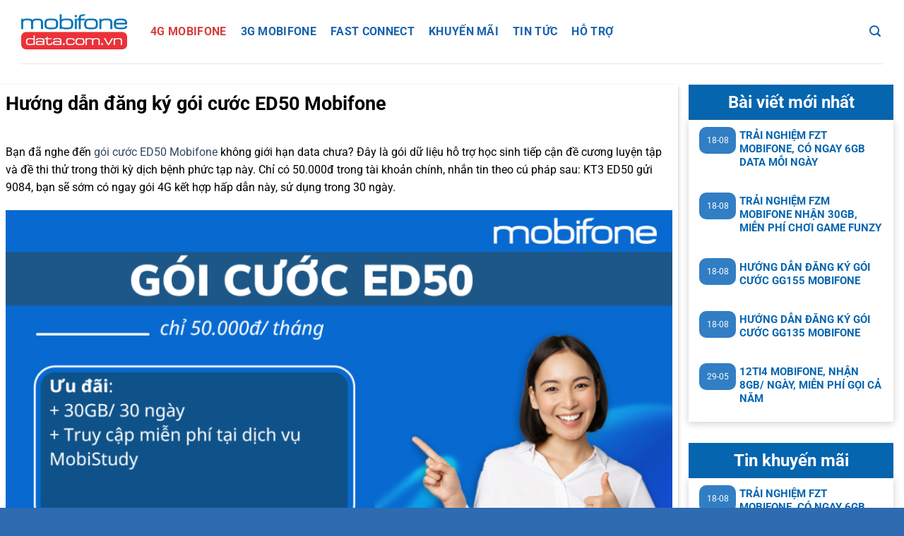

--- FILE ---
content_type: text/html; charset=UTF-8
request_url: https://mobifonedata.com.vn/huong-dan-dang-ky-goi-cuoc-ed50-mobifone/
body_size: 10385
content:
<!DOCTYPE html>
<html lang="vi" prefix="og: https://ogp.me/ns#" class="loading-site no-js">
<head>
	<meta charset="UTF-8" /><link data-optimized="2" rel="stylesheet" href="https://mobifonedata.com.vn/wp-content/litespeed/css/8a217f80c922c614ee0eaac50ee108db.css?ver=bd37c" />
	<link rel="profile" href="http://gmpg.org/xfn/11" />
	<link rel="pingback" href="https://mobifonedata.com.vn/xmlrpc.php" />
	
	<script>(function(html){html.className = html.className.replace(/\bno-js\b/,'js')})(document.documentElement);</script>
<meta name="viewport" content="width=device-width, initial-scale=1" />
<!-- Tối ưu hóa công cụ tìm kiếm bởi Rank Math PRO - https://rankmath.com/ -->
<title>Hướng dẫn đăng ký gói cước ED50 Mobifone - Mobifone Data</title>
<meta name="description" content="Bạn đã nghe đến gói cước ED50 Mobifone . Đây là gói dữ liệu hỗ trợ học sinh tiếp cận đề cương luyện tập và đề thi thử trong thời kỳ dịch bệnh phức tạp này"/>
<meta name="robots" content="follow, index, max-snippet:-1, max-video-preview:-1, max-image-preview:large"/>
<link rel="canonical" href="https://mobifonedata.com.vn/huong-dan-dang-ky-goi-cuoc-ed50-mobifone/" />
<meta property="og:locale" content="vi_VN" />
<meta property="og:type" content="article" />
<meta property="og:title" content="Hướng dẫn đăng ký gói cước ED50 Mobifone - Mobifone Data" />
<meta property="og:description" content="Bạn đã nghe đến gói cước ED50 Mobifone . Đây là gói dữ liệu hỗ trợ học sinh tiếp cận đề cương luyện tập và đề thi thử trong thời kỳ dịch bệnh phức tạp này" />
<meta property="og:url" content="https://mobifonedata.com.vn/huong-dan-dang-ky-goi-cuoc-ed50-mobifone/" />
<meta property="og:site_name" content="Mobifone Data" />
<meta property="article:section" content="4G LTE Mobifone" />
<meta property="og:updated_time" content="2023-07-10T11:00:34+07:00" />
<meta property="og:image" content="https://mobifonedata.com.vn/wp-content/uploads/2021/12/1.png" />
<meta property="og:image:secure_url" content="https://mobifonedata.com.vn/wp-content/uploads/2021/12/1.png" />
<meta property="og:image:width" content="1068" />
<meta property="og:image:height" content="699" />
<meta property="og:image:alt" content="ED50 Mobifone" />
<meta property="og:image:type" content="image/png" />
<meta property="article:published_time" content="2021-12-30T09:15:58+07:00" />
<meta property="article:modified_time" content="2023-07-10T11:00:34+07:00" />
<meta name="twitter:card" content="summary_large_image" />
<meta name="twitter:title" content="Hướng dẫn đăng ký gói cước ED50 Mobifone - Mobifone Data" />
<meta name="twitter:description" content="Bạn đã nghe đến gói cước ED50 Mobifone . Đây là gói dữ liệu hỗ trợ học sinh tiếp cận đề cương luyện tập và đề thi thử trong thời kỳ dịch bệnh phức tạp này" />
<meta name="twitter:image" content="https://mobifonedata.com.vn/wp-content/uploads/2021/12/1.png" />
<script type="application/ld+json" class="rank-math-schema-pro">{"@context":"https://schema.org","@graph":[{"@type":"Organization","@id":"https://mobifonedata.com.vn/#organization","name":"Mobifone Data"},{"@type":"WebSite","@id":"https://mobifonedata.com.vn/#website","url":"https://mobifonedata.com.vn","name":"Mobifone Data","publisher":{"@id":"https://mobifonedata.com.vn/#organization"},"inLanguage":"vi"},{"@type":"ImageObject","@id":"https://mobifonedata.com.vn/wp-content/uploads/2021/12/1.png","url":"https://mobifonedata.com.vn/wp-content/uploads/2021/12/1.png","width":"1068","height":"699","inLanguage":"vi"},{"@type":"BreadcrumbList","@id":"https://mobifonedata.com.vn/huong-dan-dang-ky-goi-cuoc-ed50-mobifone/#breadcrumb","itemListElement":[{"@type":"ListItem","position":"1","item":{"@id":"https://mobifonedata.com.vn","name":"Trang Ch\u1ee7"}},{"@type":"ListItem","position":"2","item":{"@id":"https://mobifonedata.com.vn/huong-dan-dang-ky-goi-cuoc-ed50-mobifone/","name":"H\u01b0\u1edbng d\u1eabn \u0111\u0103ng k\u00fd g\u00f3i c\u01b0\u1edbc ED50 Mobifone"}}]},{"@type":"WebPage","@id":"https://mobifonedata.com.vn/huong-dan-dang-ky-goi-cuoc-ed50-mobifone/#webpage","url":"https://mobifonedata.com.vn/huong-dan-dang-ky-goi-cuoc-ed50-mobifone/","name":"H\u01b0\u1edbng d\u1eabn \u0111\u0103ng k\u00fd g\u00f3i c\u01b0\u1edbc ED50 Mobifone - Mobifone Data","datePublished":"2021-12-30T09:15:58+07:00","dateModified":"2023-07-10T11:00:34+07:00","isPartOf":{"@id":"https://mobifonedata.com.vn/#website"},"primaryImageOfPage":{"@id":"https://mobifonedata.com.vn/wp-content/uploads/2021/12/1.png"},"inLanguage":"vi","breadcrumb":{"@id":"https://mobifonedata.com.vn/huong-dan-dang-ky-goi-cuoc-ed50-mobifone/#breadcrumb"}},{"@type":"Person","@id":"https://mobifonedata.com.vn/huong-dan-dang-ky-goi-cuoc-ed50-mobifone/#author","name":"An Nhi\u00ean","image":{"@type":"ImageObject","@id":"https://secure.gravatar.com/avatar/389aa4158d6a8a7b347e93ebd14b1a3f7aab2198ee6b897df46c474a4aff0266?s=96&amp;d=mm&amp;r=g","url":"https://secure.gravatar.com/avatar/389aa4158d6a8a7b347e93ebd14b1a3f7aab2198ee6b897df46c474a4aff0266?s=96&amp;d=mm&amp;r=g","caption":"An Nhi\u00ean","inLanguage":"vi"},"worksFor":{"@id":"https://mobifonedata.com.vn/#organization"}},{"@type":"BlogPosting","headline":"H\u01b0\u1edbng d\u1eabn \u0111\u0103ng k\u00fd g\u00f3i c\u01b0\u1edbc ED50 Mobifone - Mobifone Data","keywords":"ED50 Mobifone","datePublished":"2021-12-30T09:15:58+07:00","dateModified":"2023-07-10T11:00:34+07:00","author":{"@id":"https://mobifonedata.com.vn/huong-dan-dang-ky-goi-cuoc-ed50-mobifone/#author","name":"An Nhi\u00ean"},"publisher":{"@id":"https://mobifonedata.com.vn/#organization"},"description":"B\u1ea1n \u0111\u00e3 nghe \u0111\u1ebfn g\u00f3i c\u01b0\u1edbc ED50 Mobifone . \u0110\u00e2y l\u00e0 g\u00f3i d\u1eef li\u1ec7u h\u1ed7 tr\u1ee3 h\u1ecdc sinh ti\u1ebfp c\u1eadn \u0111\u1ec1 c\u01b0\u01a1ng luy\u1ec7n t\u1eadp v\u00e0 \u0111\u1ec1 thi th\u1eed trong th\u1eddi k\u1ef3 d\u1ecbch b\u1ec7nh ph\u1ee9c t\u1ea1p n\u00e0y","name":"H\u01b0\u1edbng d\u1eabn \u0111\u0103ng k\u00fd g\u00f3i c\u01b0\u1edbc ED50 Mobifone - Mobifone Data","@id":"https://mobifonedata.com.vn/huong-dan-dang-ky-goi-cuoc-ed50-mobifone/#richSnippet","isPartOf":{"@id":"https://mobifonedata.com.vn/huong-dan-dang-ky-goi-cuoc-ed50-mobifone/#webpage"},"image":{"@id":"https://mobifonedata.com.vn/wp-content/uploads/2021/12/1.png"},"inLanguage":"vi","mainEntityOfPage":{"@id":"https://mobifonedata.com.vn/huong-dan-dang-ky-goi-cuoc-ed50-mobifone/#webpage"}}]}</script>
<!-- /Plugin SEO WordPress Rank Math -->

<link rel='prefetch' href='https://mobifonedata.com.vn/wp-content/themes/flatsome/assets/js/flatsome.js?ver=8e60d746741250b4dd4e' />
<link rel='prefetch' href='https://mobifonedata.com.vn/wp-content/themes/flatsome/assets/js/chunk.slider.js?ver=3.19.7' />
<link rel='prefetch' href='https://mobifonedata.com.vn/wp-content/themes/flatsome/assets/js/chunk.popups.js?ver=3.19.7' />
<link rel='prefetch' href='https://mobifonedata.com.vn/wp-content/themes/flatsome/assets/js/chunk.tooltips.js?ver=3.19.7' />
<link rel="alternate" type="application/rss+xml" title="Dòng thông tin Mobifone Data &raquo;" href="https://mobifonedata.com.vn/feed/" />
<link rel="alternate" type="application/rss+xml" title="Mobifone Data &raquo; Dòng bình luận" href="https://mobifonedata.com.vn/comments/feed/" />
<link rel="alternate" title="oNhúng (JSON)" type="application/json+oembed" href="https://mobifonedata.com.vn/wp-json/oembed/1.0/embed?url=https%3A%2F%2Fmobifonedata.com.vn%2Fhuong-dan-dang-ky-goi-cuoc-ed50-mobifone%2F" />
<link rel="alternate" title="oNhúng (XML)" type="text/xml+oembed" href="https://mobifonedata.com.vn/wp-json/oembed/1.0/embed?url=https%3A%2F%2Fmobifonedata.com.vn%2Fhuong-dan-dang-ky-goi-cuoc-ed50-mobifone%2F&#038;format=xml" />







<script type="text/javascript" src="https://mobifonedata.com.vn/wp-includes/js/jquery/jquery.min.js?ver=3.7.1" id="jquery-core-js"></script>
<script type="text/javascript" src="https://mobifonedata.com.vn/wp-includes/js/jquery/jquery-migrate.min.js?ver=3.4.1" id="jquery-migrate-js"></script>
<link rel="https://api.w.org/" href="https://mobifonedata.com.vn/wp-json/" /><link rel="alternate" title="JSON" type="application/json" href="https://mobifonedata.com.vn/wp-json/wp/v2/posts/7673" /><link rel="EditURI" type="application/rsd+xml" title="RSD" href="https://mobifonedata.com.vn/xmlrpc.php?rsd" />
<meta name="generator" content="WordPress 6.9" />
<link rel='shortlink' href='https://mobifonedata.com.vn/?p=7673' />
<!-- Google Tag Manager -->
<script>(function(w,d,s,l,i){w[l]=w[l]||[];w[l].push({'gtm.start':
new Date().getTime(),event:'gtm.js'});var f=d.getElementsByTagName(s)[0],
j=d.createElement(s),dl=l!='dataLayer'?'&l='+l:'';j.async=true;j.src=
'https://www.googletagmanager.com/gtm.js?id='+i+dl;f.parentNode.insertBefore(j,f);
})(window,document,'script','dataLayer','GTM-K87XCHH');</script>
<!-- End Google Tag Manager --><link rel="icon" href="https://mobifonedata.com.vn/wp-content/uploads/2022/08/cropped-cropped-mobifonedata-fav-2-32x32.png" sizes="32x32" />
<link rel="icon" href="https://mobifonedata.com.vn/wp-content/uploads/2022/08/cropped-cropped-mobifonedata-fav-2-192x192.png" sizes="192x192" />
<link rel="apple-touch-icon" href="https://mobifonedata.com.vn/wp-content/uploads/2022/08/cropped-cropped-mobifonedata-fav-2-180x180.png" />
<meta name="msapplication-TileImage" content="https://mobifonedata.com.vn/wp-content/uploads/2022/08/cropped-cropped-mobifonedata-fav-2-270x270.png" />
		
		</head>

<body class="wp-singular post-template-default single single-post postid-7673 single-format-standard wp-theme-flatsome wp-child-theme-flatsome-child lightbox nav-dropdown-has-arrow nav-dropdown-has-shadow nav-dropdown-has-border">

<!-- Google Tag Manager (noscript) -->
<noscript><iframe src="https://www.googletagmanager.com/ns.html?id=GTM-K87XCHH"
height="0" width="0" style="display:none;visibility:hidden"></iframe></noscript>
<!-- End Google Tag Manager (noscript) -->
<a class="skip-link screen-reader-text" href="#main">Bỏ qua nội dung</a>

<div id="wrapper">

	
	<header id="header" class="header ">
		<div class="header-wrapper">
			<div id="masthead" class="header-main hide-for-sticky">
      <div class="header-inner flex-row container logo-left medium-logo-center" role="navigation">

          <!-- Logo -->
          <div id="logo" class="flex-col logo">
            
<!-- Header logo -->
<a href="https://mobifonedata.com.vn/" title="Mobifone Data - Đăng ký gói cước 3G 4G MobiFone" rel="home">
		<img width="468" height="156" src="https://mobifonedata.com.vn/wp-content/uploads/2022/08/mobifone-data-logo.png.webp" class="header_logo header-logo" alt="Mobifone Data"/><img  width="468" height="156" src="https://mobifonedata.com.vn/wp-content/uploads/2022/08/mobifone-data-logo.png.webp" class="header-logo-dark" alt="Mobifone Data"/></a>
          </div>

          <!-- Mobile Left Elements -->
          <div class="flex-col show-for-medium flex-left">
            <ul class="mobile-nav nav nav-left ">
              <li class="nav-icon has-icon">
  		<a href="#" data-open="#main-menu" data-pos="left" data-bg="main-menu-overlay" data-color="" class="is-small" aria-label="Menu" aria-controls="main-menu" aria-expanded="false">

		  <i class="icon-menu" ></i>
		  		</a>
	</li>
            </ul>
          </div>

          <!-- Left Elements -->
          <div class="flex-col hide-for-medium flex-left
            flex-grow">
            <ul class="header-nav header-nav-main nav nav-left  nav-uppercase" >
              <li id="menu-item-8283" class="menu-item menu-item-type-taxonomy menu-item-object-category current-post-ancestor current-menu-parent current-post-parent menu-item-8283 active menu-item-design-default"><a href="https://mobifonedata.com.vn/4g-lte-mobifone/" class="nav-top-link">4G Mobifone</a></li>
<li id="menu-item-8284" class="menu-item menu-item-type-taxonomy menu-item-object-category menu-item-8284 menu-item-design-default"><a href="https://mobifonedata.com.vn/3g-mobifone/" class="nav-top-link">3G Mobifone</a></li>
<li id="menu-item-8285" class="menu-item menu-item-type-taxonomy menu-item-object-category menu-item-8285 menu-item-design-default"><a href="https://mobifonedata.com.vn/fast-connect/" class="nav-top-link">Fast Connect</a></li>
<li id="menu-item-8277" class="menu-item menu-item-type-taxonomy menu-item-object-category menu-item-8277 menu-item-design-default"><a href="https://mobifonedata.com.vn/khuyen-mai/" class="nav-top-link">Khuyến Mãi</a></li>
<li id="menu-item-8286" class="menu-item menu-item-type-taxonomy menu-item-object-category menu-item-8286 menu-item-design-default"><a href="https://mobifonedata.com.vn/tin-tuc/" class="nav-top-link">Tin Tức</a></li>
<li id="menu-item-8287" class="menu-item menu-item-type-taxonomy menu-item-object-category menu-item-8287 menu-item-design-default"><a href="https://mobifonedata.com.vn/ho-tro/" class="nav-top-link">Hỗ Trợ</a></li>
            </ul>
          </div>

          <!-- Right Elements -->
          <div class="flex-col hide-for-medium flex-right">
            <ul class="header-nav header-nav-main nav nav-right  nav-uppercase">
              <li class="header-search header-search-lightbox has-icon">
			<a href="#search-lightbox" aria-label="Search" data-open="#search-lightbox" data-focus="input.search-field"
		class="is-small">
		<i class="icon-search" style="font-size:16px;" ></i></a>
		
	<div id="search-lightbox" class="mfp-hide dark text-center">
		<div class="searchform-wrapper ux-search-box relative form-flat is-large"><form method="get" class="searchform" action="https://mobifonedata.com.vn/" role="search">
		<div class="flex-row relative">
			<div class="flex-col flex-grow">
	   	   <input type="search" class="search-field mb-0" name="s" value="" id="s" placeholder="Tìm kiếm ..." />
			</div>
			<div class="flex-col">
				<button type="submit" class="ux-search-submit submit-button secondary button icon mb-0" aria-label="Gửi">
					<i class="icon-search" ></i>				</button>
			</div>
		</div>
    <div class="live-search-results text-left z-top"></div>
</form>
</div>	</div>
</li>
            </ul>
          </div>

          <!-- Mobile Right Elements -->
          <div class="flex-col show-for-medium flex-right">
            <ul class="mobile-nav nav nav-right ">
                          </ul>
          </div>

      </div>

            <div class="container"><div class="top-divider full-width"></div></div>
      </div>

<div class="header-bg-container fill"><div class="header-bg-image fill"></div><div class="header-bg-color fill"></div></div>		</div>
	</header>

	
	<main id="main" class="">

<div id="content" class="blog-wrapper blog-single page-wrapper">
	

<div class="row row-large row-divided ">

	<div class="large-9 col">
		


<article id="post-7673" class="post-7673 post type-post status-publish format-standard has-post-thumbnail hentry category-4g-lte-mobifone">
	<div class="article-inner has-shadow box-shadow-2">
		<header class="entry-header">
	<div class="entry-header-text entry-header-text-top text-left">
		<h6 class="entry-category is-xsmall"><a href="https://mobifonedata.com.vn/4g-lte-mobifone/" rel="category tag">4G LTE Mobifone</a></h6><h1 class="entry-title">Hướng dẫn đăng ký gói cước ED50 Mobifone</h1><div class="entry-divider is-divider small"></div>
	<div class="entry-meta uppercase is-xsmall">
		<span class="posted-on">Đăng vào <a href="https://mobifonedata.com.vn/huong-dan-dang-ky-goi-cuoc-ed50-mobifone/" rel="bookmark"><time class="entry-date published" datetime="2021-12-30T09:15:58+07:00">30-12</time><time class="updated" datetime="2023-07-10T11:00:34+07:00">10-07</time></a></span> <span class="byline">bởi <span class="meta-author vcard"><a class="url fn n" href="https://mobifonedata.com.vn/author/hiennguyen/">An Nhiên</a></span></span>	</div>
	</div>
				</header>
		<div class="entry-content single-page">

	<p>Bạn đã nghe đến <a href="https://mobifonedata.com.vn/huong-dan-dang-ky-goi-cuoc-ed50-mobifone/">gói cước ED50 Mobifone</a> không giới hạn data chưa? Đây là gói dữ liệu hỗ trợ học sinh tiếp cận đề cương luyện tập và đề thi thử trong thời kỳ dịch bệnh phức tạp này. Chỉ có 50.000đ trong tài khoản chính, nhắn tin theo cú pháp sau: KT3 ED50 gửi 9084, bạn sẽ sớm có ngay gói 4G kết hợp hấp dẫn này, sử dụng trong 30 ngày.</p>
<figure id="attachment_13019" aria-describedby="caption-attachment-13019" style="width: 1020px" class="wp-caption aligncenter"><img fetchpriority="high" decoding="async" class="size-large wp-image-13019" src="https://mobifonedata.com.vn/wp-content/uploads/2021/12/1-1024x670.png" alt="" width="1020" height="667" srcset="https://mobifonedata.com.vn/wp-content/uploads/2021/12/1-1024x670.png 1024w, https://mobifonedata.com.vn/wp-content/uploads/2021/12/1-300x196.png 300w, https://mobifonedata.com.vn/wp-content/uploads/2021/12/1-768x503.png 768w, https://mobifonedata.com.vn/wp-content/uploads/2021/12/1.png 1068w" sizes="(max-width: 1020px) 100vw, 1020px" /><figcaption id="caption-attachment-13019" class="wp-caption-text">Hướng dẫn đăng ký gói cước ED50 Mobifone</figcaption></figure>
<h2>Chi tiết gói cước ED50 Mobifone:</h2>
<table class="table table-bordered table-striped table-condensed">
<tbody>
<tr>
<th><center>Tên gói</center></th>
<th><center>Đăng ký</center></th>
<th><center>Ưu đãi</center></th>
</tr>
<tr>
<td><center><strong>ED50 </strong></center><center>(50.000đ)</center></td>
<td><center><span style="color: #ff0000;"><strong>KT3 ED50 </strong></span>gửi <span style="color: #ff0000;"><strong>9084</strong> </span></center><center><span style="color: #ff0000;"><a class="pricing__action-1 color" href="sms:9084?&amp;body=KT3 ED50"><button class="btn soan-tin">SOẠN TIN <i class=" fa fa-location-arrow"></i></button></a></span></center></td>
<td>
<ul>
<li><span style="color: #000000;">30GB/ 30 ngày</span></li>
<li>Truy cập miễn phí tại dịch vụ MobiStudy</li>
</ul>
</td>
</tr>
</tbody>
</table>
<ul>
<li>Phạm vi ưu đãi: Trên cả nước.</li>
<li>Đối tượng tham gia: Các thuê bao nhận được tin nhắn từ nhà mạng</li>
<li><span style="color: #000000;">30GB/ 30 ngày</span></li>
<li>Truy cập miễn phí tại dịch vụ MobiStudy</li>
</ul>
<!-- /wp:post-content -->

<!-- wp:paragraph -->
<p>Bạn cũng có thể đăng ký thêm các <a href="https://mobifonedata.com.vn/category/khuyen-mai/">chương trình khuyến mãi</a> khác của nhà mạng khi sử dụng gói.</p>
<!-- /wp:paragraph -->

<!-- wp:heading -->
<h2>Cách đăng ký gói cước ED50 Mobifone:</h2>
<!-- /wp:heading -->

<!-- wp:paragraph -->
<p>Để đăng ký gói ED50 Mobifone. Soạn tin theo cú pháp:</p>
<!-- /wp:paragraph -->

<!-- wp:quote {"align":"center"} -->
<blockquote class="wp-block-quote has-text-align-center">
<p style="text-align: center;"><strong>KT3 ED50 </strong>gửi <strong>9084 </strong>(miễn phí SMS)</p>
</blockquote>
<p class="p1"><span style="color: #ed1c24;"><em>*Trường hợp không đăng ký không thành công, là do:</em></span></p>
<ol>
<li class="p1">Số dư trong tài khoản chính của không đủ.</li>
<li class="p1">Bạn đang sử dụng gói cước khác. Vui lòng huỷ gói cước cũ bằng cách soạn tin: <strong>HUY &lt;Tên-gói&gt;</strong> gửi <strong>9199</strong></li>
</ol>
<!-- /wp:quote -->

<!-- wp:paragraph -->
<p>Chỉ 2 giây sau khi nhắn tin, bạn sẽ nhận được thông báo đăng ký thành công từ tổng đài. Sau đó việc của bạn là khởi động lại thiết bị và truy cập mạng như bình thường.</p>
<!-- /wp:paragraph -->

<!-- wp:heading -->
<h2>Cước phí và thời gian sử dụng gói ED50 Mobifone:</h2>
<!-- /wp:heading -->

<!-- wp:list -->
<ul>
<li>Phí dịch vụ: 50.000VNĐ/ 1 lần đăng ký.
<ul>
<li>Đối với thuê bao trả trước: Tại thời điểm đăng ký, tài khoản của thuê bao phải có &gt;= 50.000VNĐ. Phí dịch vụ sẽ trừ thẳng vào tài khoản chính của thuê bao.</li>
<li>Đối với thuê bao trả sau: Phí dịch vụ sẽ được tính vào hoá đơn cuối tháng của thuê bao.</li>
</ul>
</li>
<li>Thời gian sử dụng gói:
<ul>
<li>Gói hoạt động theo chu kỳ 1 tháng .</li>
</ul>
</li>
</ul>
<blockquote>
<p>Xem thêm: <a href="https://mobifonedata.com.vn/huong-dan-dang-ky-goi-cuoc-max35-mobifone/">Hướng dẫn đăng ký gói cước MAX35 Mobifone</a></p>
</blockquote>
<!-- /wp:list -->

<!-- wp:heading -->
<h2>Một số cú pháp hỗ trợ người sử dụng gói C120 Mobifone:</h2>
<!-- /wp:heading -->

<!-- wp:paragraph -->
<p>Để kiểm tra dung lượng còn lại của gói cước. Soạn tin theo cú pháp:</p>
<!-- /wp:paragraph -->

<!-- wp:paragraph {"align":"center"} /-->

<!-- wp:quote {"align":"center"} -->
<blockquote class="wp-block-quote has-text-align-center"><strong>KT DATA </strong>gửi <strong>9199</strong></blockquote>
<!-- /wp:quote -->

<!-- wp:paragraph -->
<p>Để hủy gói cước. Soạn tin theo cú pháp:</p>
<!-- /wp:paragraph -->

<!-- wp:quote {"align":"center"} -->
<blockquote class="wp-block-quote has-text-align-center"><strong>HUY ED50 </strong>gửi <strong>9199</strong></blockquote>
<!-- /wp:quote -->

<!-- wp:paragraph -->
<p>Mọi thắc mắc xin quý khách liên hệ <a href="https://www.facebook.com/messages/t/mobifone" target="_blank" rel="noopener">tại đây</a>.</p>
<!-- /wp:paragraph -->

<!-- wp:paragraph -->
<p>Hãy nhanh tay nhấc máy điện thoại lên và <a href="https://mobifonedata.com.vn/huong-dan-dang-ky-goi-cuoc-ed50-mobifone/">đăng ký gói cước ED50 Mobifone</a> đi thôi nào. Chúc các bạn thành công nhé!</p>
	
	</div>



	</div>
</article>



<div class="html-before-comments mb">
	<section class="section hide-for-medium" id="section_1678346220">
		<div class="section-bg fill" >
									
			

		</div>

		

		<div class="section-content relative">
			

<div class="row"  id="row-1639668746">


	<div id="col-342608146" class="col small-12 large-12"  >
				<div class="col-inner"  >
			
			

<div class="goi-noi-bat">
<h1>Các gói cước nổi bật</h1>
</div>

		</div>
					</div>

	

</div>
<div class="row"  id="row-1799327996">


	<div id="col-386304825" class="col medium-4 small-12 large-4"  >
				<div class="col-inner"  >
			
			

<div class="pricing__item ">
<h3 class="pricing__title color"><a href="#">ASC5</a></h3>
<ul class="pricing__feature-list">
 	<li class="pricing__feature"><i class="fa fa-database"></i><strong> 1GB + AIVoice</strong></li>
</ul>
<div class="pricing__price">5.000đ/ 1 ngày</div>
<h3 class="feature">Soạn: <strong>ASC5</strong> gửi <strong>9199</strong></h3>
<a class="pricing__actions color" href="sms:9199?&amp;body=ASC5"><button class="btn soan-tin">SOẠN TIN <i class=" fa fa-location-arrow"></i></button></a>
<a class="details" href="#">Chi tiết <i class="fa fa-share"></i></a>

</div>


		</div>
					</div>

	

	<div id="col-1002186561" class="col medium-4 small-12 large-4"  >
				<div class="col-inner"  >
			
			

<div class="pricing__item ">
<h3 class="pricing__title color"><a href="#">ST135</a></h3>
<ul class="pricing__feature-list">
 	<li class="pricing__feature"><i class="fa fa-database"></i><strong> 180GB </strong></li>
</ul>
<div class="pricing__price">180.000đ/ 30 ngày</div>
<h3 class="feature">Soạn: <strong>KT3 ST135</strong> gửi <strong> 9084</strong></h3>
<a class="pricing__actions color" href="sms:9084?&amp;body=KT3 ST135"><button class="btn soan-tin">SOẠN TIN <i class=" fa fa-location-arrow"></i></button></a>
<a class="details" href="#">Chi tiết <i class="fa fa-share"></i></a>

</div>


		</div>
					</div>

	

	<div id="col-1885714603" class="col medium-4 small-12 large-4"  >
				<div class="col-inner"  >
			
			

<div class="pricing__item ">
<h3 class="pricing__title color"><a href="#">ME159</a></h3>
<ul class="pricing__feature-list">
 	<li class="pricing__feature"><i class="fa fa-database"></i><strong> 180GB + MXH</strong></li>
</ul>
<div class="pricing__price">159.000đ/ 30 ngày</div>
<h3 class="feature">Soạn: <strong>KT3 ME159</strong> gửi <strong> 9084</strong></h3>
<a class="pricing__actions color" href="sms:9084?&amp;body=KT3 ME159"><button class="btn soan-tin">SOẠN TIN <i class=" fa fa-location-arrow"></i></button></a>
<a class="details" href="#">Chi tiết <i class="fa fa-share"></i></a>

</div>


		</div>
					</div>

	

</div>

		</div>

		
<style>
#section_1678346220 {
  padding-top: 30px;
  padding-bottom: 30px;
}
</style>
	</section>
	

	<section class="section show-for-small" id="section_695229219">
		<div class="section-bg fill" >
									
			

		</div>

		

		<div class="section-content relative">
			

<div class="row"  id="row-755276576">


	<div id="col-131906589" class="col small-12 large-12"  >
				<div class="col-inner"  >
			
			

<div class="goi-noi-bat">
<h1>Các gói cước nổi bật</h1>
</div>

		</div>
					</div>

	

</div>
<div class="row"  id="row-1355659573">


	<div id="col-220988336" class="col small-12 large-12"  >
				<div class="col-inner"  >
			
			

<div class="pricing__item ">
<h3 class="pricing__title color"><a href="#">ST135</a></h3>
<ul class="pricing__feature-list">
 	<li class="pricing__feature"><i class="fa fa-database"></i><strong> 180GB </strong></li>
</ul>
<div class="pricing__price">180.000đ/ 30 ngày</div>
<h3 class="feature">Soạn: <strong>KT3 ST135</strong> gửi <strong> 9084</strong></h3>
<a class="pricing__actions color" href="sms:9084?&amp;body=KT3 ST135"><button class="btn soan-tin">SOẠN TIN <i class=" fa fa-location-arrow"></i></button></a>
<a class="details" href="#">Chi tiết <i class="fa fa-share"></i></a>

</div>


		</div>
					</div>

	

	<div id="col-177919673" class="col small-12 large-12"  >
				<div class="col-inner"  >
			
			

<div class="pricing__item ">
<h3 class="pricing__title color"><a href="#">ME159</a></h3>
<ul class="pricing__feature-list">
 	<li class="pricing__feature"><i class="fa fa-database"></i><strong> 180GB + MXH</strong></li>
</ul>
<div class="pricing__price">159.000đ/ 30 ngày</div>
<h3 class="feature">Soạn: <strong>KT3 ME159</strong> gửi <strong> 9084</strong></h3>
<a class="pricing__actions color" href="sms:9084?&amp;body=KT3 ME159"><button class="btn soan-tin">SOẠN TIN <i class=" fa fa-location-arrow"></i></button></a>
<a class="details" href="#">Chi tiết <i class="fa fa-share"></i></a>

</div>


		</div>
					</div>

	

</div>

		</div>

		
<style>
#section_695229219 {
  padding-top: 30px;
  padding-bottom: 30px;
}
</style>
	</section>
	</div>
<div id="comments" class="comments-area">

	
	
	
	
</div>
	</div>
	<div class="post-sidebar large-3 col">
				<div id="secondary" class="widget-area " role="complementary">
		<aside id="block-2" class="widget widget_block"><div class="row"  id="row-1292053042">


	<div id="col-751027151" class="col col-title small-12 large-12"  >
				<div class="col-inner text-center"  >
			
			

<h2 class="title-sidebar">Bài viết mới nhất</h2>

		</div>
					</div>

	

	<div id="col-414305640" class="col small-12 large-12"  >
				<div class="col-inner"  >
			
			


  
    <div class="row blog-sidebar large-columns-1 medium-columns- small-columns-1" >
  <div class="col post-item" >
			<div class="col-inner">
				<div class="box box-normal box-text-bottom box-blog-post has-hover">
            					<div class="box-image" >
  						<div class="image-cover" style="padding-top:56%;">
							<a href="https://mobifonedata.com.vn/fzt-mobifone-co-ngay-6gb-data-moi-ngay/" class="plain" aria-label="Trải nghiệm FZT Mobifone, có ngay 6GB DATA mỗi ngày">
								<img loading="lazy" decoding="async" width="300" height="196" src="https://mobifonedata.com.vn/wp-content/uploads/2025/08/Ban-sao-cua-mobifonedata.com_.vn-M2-12-300x196.jpg" class="attachment-medium size-medium wp-post-image" alt="" srcset="https://mobifonedata.com.vn/wp-content/uploads/2025/08/Ban-sao-cua-mobifonedata.com_.vn-M2-12-300x196.jpg 300w, https://mobifonedata.com.vn/wp-content/uploads/2025/08/Ban-sao-cua-mobifonedata.com_.vn-M2-12-1024x670.jpg 1024w, https://mobifonedata.com.vn/wp-content/uploads/2025/08/Ban-sao-cua-mobifonedata.com_.vn-M2-12-768x503.jpg 768w, https://mobifonedata.com.vn/wp-content/uploads/2025/08/Ban-sao-cua-mobifonedata.com_.vn-M2-12.jpg 1068w" sizes="auto, (max-width: 300px) 100vw, 300px" />							</a>
  							  							  						</div>
  						  					</div>
          					<div class="box-text text-left" >
					<div class="box-text-inner blog-post-inner">

					
										<h5 class="post-title is-large ">
						<a href="https://mobifonedata.com.vn/fzt-mobifone-co-ngay-6gb-data-moi-ngay/" class="plain">Trải nghiệm FZT Mobifone, có ngay 6GB DATA mỗi ngày</a>
					</h5>
					<div class="post-meta is-small op-8">18-08</div>					<div class="is-divider"></div>
					                    
					
					
					</div>
					</div>
									</div>
			</div>
		</div><div class="col post-item" >
			<div class="col-inner">
				<div class="box box-normal box-text-bottom box-blog-post has-hover">
            					<div class="box-image" >
  						<div class="image-cover" style="padding-top:56%;">
							<a href="https://mobifonedata.com.vn/fzm-mobifone-nhan-30gb-mien-phi-choi-game/" class="plain" aria-label="Trải nghiệm FZM Mobifone nhận 30GB, miễn phí chơi game funzy">
								<img loading="lazy" decoding="async" width="300" height="196" src="https://mobifonedata.com.vn/wp-content/uploads/2025/08/Ban-sao-cua-mobifonedata.com_.vn-M2-4-300x196.jpg" class="attachment-medium size-medium wp-post-image" alt="" srcset="https://mobifonedata.com.vn/wp-content/uploads/2025/08/Ban-sao-cua-mobifonedata.com_.vn-M2-4-300x196.jpg 300w, https://mobifonedata.com.vn/wp-content/uploads/2025/08/Ban-sao-cua-mobifonedata.com_.vn-M2-4-1024x670.jpg 1024w, https://mobifonedata.com.vn/wp-content/uploads/2025/08/Ban-sao-cua-mobifonedata.com_.vn-M2-4-768x503.jpg 768w, https://mobifonedata.com.vn/wp-content/uploads/2025/08/Ban-sao-cua-mobifonedata.com_.vn-M2-4.jpg 1068w" sizes="auto, (max-width: 300px) 100vw, 300px" />							</a>
  							  							  						</div>
  						  					</div>
          					<div class="box-text text-left" >
					<div class="box-text-inner blog-post-inner">

					
										<h5 class="post-title is-large ">
						<a href="https://mobifonedata.com.vn/fzm-mobifone-nhan-30gb-mien-phi-choi-game/" class="plain">Trải nghiệm FZM Mobifone nhận 30GB, miễn phí chơi game funzy</a>
					</h5>
					<div class="post-meta is-small op-8">18-08</div>					<div class="is-divider"></div>
					                    
					
					
					</div>
					</div>
									</div>
			</div>
		</div><div class="col post-item" >
			<div class="col-inner">
				<div class="box box-normal box-text-bottom box-blog-post has-hover">
            					<div class="box-image" >
  						<div class="image-cover" style="padding-top:56%;">
							<a href="https://mobifonedata.com.vn/huong-dan-dang-ky-goi-cuoc-gg155-mobifone/" class="plain" aria-label="Hướng dẫn đăng ký gói cước GG155 Mobifone">
								<img loading="lazy" decoding="async" width="300" height="196" src="https://mobifonedata.com.vn/wp-content/uploads/2025/08/Ban-sao-cua-mobifonedata.com_.vn-M2-10-300x196.jpg" class="attachment-medium size-medium wp-post-image" alt="" srcset="https://mobifonedata.com.vn/wp-content/uploads/2025/08/Ban-sao-cua-mobifonedata.com_.vn-M2-10-300x196.jpg 300w, https://mobifonedata.com.vn/wp-content/uploads/2025/08/Ban-sao-cua-mobifonedata.com_.vn-M2-10-1024x670.jpg 1024w, https://mobifonedata.com.vn/wp-content/uploads/2025/08/Ban-sao-cua-mobifonedata.com_.vn-M2-10-768x503.jpg 768w, https://mobifonedata.com.vn/wp-content/uploads/2025/08/Ban-sao-cua-mobifonedata.com_.vn-M2-10.jpg 1068w" sizes="auto, (max-width: 300px) 100vw, 300px" />							</a>
  							  							  						</div>
  						  					</div>
          					<div class="box-text text-left" >
					<div class="box-text-inner blog-post-inner">

					
										<h5 class="post-title is-large ">
						<a href="https://mobifonedata.com.vn/huong-dan-dang-ky-goi-cuoc-gg155-mobifone/" class="plain">Hướng dẫn đăng ký gói cước GG155 Mobifone</a>
					</h5>
					<div class="post-meta is-small op-8">18-08</div>					<div class="is-divider"></div>
					                    
					
					
					</div>
					</div>
									</div>
			</div>
		</div><div class="col post-item" >
			<div class="col-inner">
				<div class="box box-normal box-text-bottom box-blog-post has-hover">
            					<div class="box-image" >
  						<div class="image-cover" style="padding-top:56%;">
							<a href="https://mobifonedata.com.vn/huong-dan-dang-ky-goi-cuoc-gg135-mobifone/" class="plain" aria-label="Hướng dẫn đăng ký gói cước GG135 Mobifone">
								<img loading="lazy" decoding="async" width="300" height="196" src="https://mobifonedata.com.vn/wp-content/uploads/2025/08/Ban-sao-cua-mobifonedata.com_.vn-M2-11-300x196.jpg" class="attachment-medium size-medium wp-post-image" alt="" srcset="https://mobifonedata.com.vn/wp-content/uploads/2025/08/Ban-sao-cua-mobifonedata.com_.vn-M2-11-300x196.jpg 300w, https://mobifonedata.com.vn/wp-content/uploads/2025/08/Ban-sao-cua-mobifonedata.com_.vn-M2-11-1024x670.jpg 1024w, https://mobifonedata.com.vn/wp-content/uploads/2025/08/Ban-sao-cua-mobifonedata.com_.vn-M2-11-768x503.jpg 768w, https://mobifonedata.com.vn/wp-content/uploads/2025/08/Ban-sao-cua-mobifonedata.com_.vn-M2-11.jpg 1068w" sizes="auto, (max-width: 300px) 100vw, 300px" />							</a>
  							  							  						</div>
  						  					</div>
          					<div class="box-text text-left" >
					<div class="box-text-inner blog-post-inner">

					
										<h5 class="post-title is-large ">
						<a href="https://mobifonedata.com.vn/huong-dan-dang-ky-goi-cuoc-gg135-mobifone/" class="plain">Hướng dẫn đăng ký gói cước GG135 Mobifone</a>
					</h5>
					<div class="post-meta is-small op-8">18-08</div>					<div class="is-divider"></div>
					                    
					
					
					</div>
					</div>
									</div>
			</div>
		</div><div class="col post-item" >
			<div class="col-inner">
				<div class="box box-normal box-text-bottom box-blog-post has-hover">
            					<div class="box-image" >
  						<div class="image-cover" style="padding-top:56%;">
							<a href="https://mobifonedata.com.vn/12ti4-mobifone-nhan-8gb-ngay-mien-phi-goi/" class="plain" aria-label="12TI4 Mobifone, nhận 8GB/ ngày, miễn phí gọi cả năm">
								<img loading="lazy" decoding="async" width="300" height="196" src="https://mobifonedata.com.vn/wp-content/uploads/2025/05/Ban-sao-cua-mobifonedata.com_.vn-M2-17-300x196.png" class="attachment-medium size-medium wp-post-image" alt="" srcset="https://mobifonedata.com.vn/wp-content/uploads/2025/05/Ban-sao-cua-mobifonedata.com_.vn-M2-17-300x196.png 300w, https://mobifonedata.com.vn/wp-content/uploads/2025/05/Ban-sao-cua-mobifonedata.com_.vn-M2-17-1024x670.png 1024w, https://mobifonedata.com.vn/wp-content/uploads/2025/05/Ban-sao-cua-mobifonedata.com_.vn-M2-17-768x503.png 768w, https://mobifonedata.com.vn/wp-content/uploads/2025/05/Ban-sao-cua-mobifonedata.com_.vn-M2-17.png 1068w" sizes="auto, (max-width: 300px) 100vw, 300px" />							</a>
  							  							  						</div>
  						  					</div>
          					<div class="box-text text-left" >
					<div class="box-text-inner blog-post-inner">

					
										<h5 class="post-title is-large ">
						<a href="https://mobifonedata.com.vn/12ti4-mobifone-nhan-8gb-ngay-mien-phi-goi/" class="plain">12TI4 Mobifone, nhận 8GB/ ngày, miễn phí gọi cả năm</a>
					</h5>
					<div class="post-meta is-small op-8">29-05</div>					<div class="is-divider"></div>
					                    
					
					
					</div>
					</div>
									</div>
			</div>
		</div></div>


		</div>
					</div>

	

</div>
<div class="row"  id="row-2107254836">


	<div id="col-998611980" class="col col-title small-12 large-12"  >
				<div class="col-inner text-center"  >
			
			

<h2 class="title-sidebar">Tin khuyến mãi</h2>

		</div>
					</div>

	

	<div id="col-505702188" class="col small-12 large-12"  >
				<div class="col-inner"  >
			
			


  
    <div class="row blog-sidebar large-columns-1 medium-columns-1 small-columns-1" >
  <div class="col post-item" >
			<div class="col-inner">
				<div class="box box-normal box-text-bottom box-blog-post has-hover">
            					<div class="box-image" >
  						<div class="image-cover" style="padding-top:56%;">
							<a href="https://mobifonedata.com.vn/fzt-mobifone-co-ngay-6gb-data-moi-ngay/" class="plain" aria-label="Trải nghiệm FZT Mobifone, có ngay 6GB DATA mỗi ngày">
								<img loading="lazy" decoding="async" width="300" height="196" src="https://mobifonedata.com.vn/wp-content/uploads/2025/08/Ban-sao-cua-mobifonedata.com_.vn-M2-12-300x196.jpg" class="attachment-medium size-medium wp-post-image" alt="" srcset="https://mobifonedata.com.vn/wp-content/uploads/2025/08/Ban-sao-cua-mobifonedata.com_.vn-M2-12-300x196.jpg 300w, https://mobifonedata.com.vn/wp-content/uploads/2025/08/Ban-sao-cua-mobifonedata.com_.vn-M2-12-1024x670.jpg 1024w, https://mobifonedata.com.vn/wp-content/uploads/2025/08/Ban-sao-cua-mobifonedata.com_.vn-M2-12-768x503.jpg 768w, https://mobifonedata.com.vn/wp-content/uploads/2025/08/Ban-sao-cua-mobifonedata.com_.vn-M2-12.jpg 1068w" sizes="auto, (max-width: 300px) 100vw, 300px" />							</a>
  							  							  						</div>
  						  					</div>
          					<div class="box-text text-left" >
					<div class="box-text-inner blog-post-inner">

					
										<h5 class="post-title is-large ">
						<a href="https://mobifonedata.com.vn/fzt-mobifone-co-ngay-6gb-data-moi-ngay/" class="plain">Trải nghiệm FZT Mobifone, có ngay 6GB DATA mỗi ngày</a>
					</h5>
					<div class="post-meta is-small op-8">18-08</div>					<div class="is-divider"></div>
					                    
					
					
					</div>
					</div>
									</div>
			</div>
		</div><div class="col post-item" >
			<div class="col-inner">
				<div class="box box-normal box-text-bottom box-blog-post has-hover">
            					<div class="box-image" >
  						<div class="image-cover" style="padding-top:56%;">
							<a href="https://mobifonedata.com.vn/fzm-mobifone-nhan-30gb-mien-phi-choi-game/" class="plain" aria-label="Trải nghiệm FZM Mobifone nhận 30GB, miễn phí chơi game funzy">
								<img loading="lazy" decoding="async" width="300" height="196" src="https://mobifonedata.com.vn/wp-content/uploads/2025/08/Ban-sao-cua-mobifonedata.com_.vn-M2-4-300x196.jpg" class="attachment-medium size-medium wp-post-image" alt="" srcset="https://mobifonedata.com.vn/wp-content/uploads/2025/08/Ban-sao-cua-mobifonedata.com_.vn-M2-4-300x196.jpg 300w, https://mobifonedata.com.vn/wp-content/uploads/2025/08/Ban-sao-cua-mobifonedata.com_.vn-M2-4-1024x670.jpg 1024w, https://mobifonedata.com.vn/wp-content/uploads/2025/08/Ban-sao-cua-mobifonedata.com_.vn-M2-4-768x503.jpg 768w, https://mobifonedata.com.vn/wp-content/uploads/2025/08/Ban-sao-cua-mobifonedata.com_.vn-M2-4.jpg 1068w" sizes="auto, (max-width: 300px) 100vw, 300px" />							</a>
  							  							  						</div>
  						  					</div>
          					<div class="box-text text-left" >
					<div class="box-text-inner blog-post-inner">

					
										<h5 class="post-title is-large ">
						<a href="https://mobifonedata.com.vn/fzm-mobifone-nhan-30gb-mien-phi-choi-game/" class="plain">Trải nghiệm FZM Mobifone nhận 30GB, miễn phí chơi game funzy</a>
					</h5>
					<div class="post-meta is-small op-8">18-08</div>					<div class="is-divider"></div>
					                    
					
					
					</div>
					</div>
									</div>
			</div>
		</div><div class="col post-item" >
			<div class="col-inner">
				<div class="box box-normal box-text-bottom box-blog-post has-hover">
            					<div class="box-image" >
  						<div class="image-cover" style="padding-top:56%;">
							<a href="https://mobifonedata.com.vn/huong-dan-dang-ky-goi-cuoc-gg155-mobifone/" class="plain" aria-label="Hướng dẫn đăng ký gói cước GG155 Mobifone">
								<img loading="lazy" decoding="async" width="300" height="196" src="https://mobifonedata.com.vn/wp-content/uploads/2025/08/Ban-sao-cua-mobifonedata.com_.vn-M2-10-300x196.jpg" class="attachment-medium size-medium wp-post-image" alt="" srcset="https://mobifonedata.com.vn/wp-content/uploads/2025/08/Ban-sao-cua-mobifonedata.com_.vn-M2-10-300x196.jpg 300w, https://mobifonedata.com.vn/wp-content/uploads/2025/08/Ban-sao-cua-mobifonedata.com_.vn-M2-10-1024x670.jpg 1024w, https://mobifonedata.com.vn/wp-content/uploads/2025/08/Ban-sao-cua-mobifonedata.com_.vn-M2-10-768x503.jpg 768w, https://mobifonedata.com.vn/wp-content/uploads/2025/08/Ban-sao-cua-mobifonedata.com_.vn-M2-10.jpg 1068w" sizes="auto, (max-width: 300px) 100vw, 300px" />							</a>
  							  							  						</div>
  						  					</div>
          					<div class="box-text text-left" >
					<div class="box-text-inner blog-post-inner">

					
										<h5 class="post-title is-large ">
						<a href="https://mobifonedata.com.vn/huong-dan-dang-ky-goi-cuoc-gg155-mobifone/" class="plain">Hướng dẫn đăng ký gói cước GG155 Mobifone</a>
					</h5>
					<div class="post-meta is-small op-8">18-08</div>					<div class="is-divider"></div>
					                    
					
					
					</div>
					</div>
									</div>
			</div>
		</div><div class="col post-item" >
			<div class="col-inner">
				<div class="box box-normal box-text-bottom box-blog-post has-hover">
            					<div class="box-image" >
  						<div class="image-cover" style="padding-top:56%;">
							<a href="https://mobifonedata.com.vn/huong-dan-dang-ky-goi-cuoc-gg135-mobifone/" class="plain" aria-label="Hướng dẫn đăng ký gói cước GG135 Mobifone">
								<img loading="lazy" decoding="async" width="300" height="196" src="https://mobifonedata.com.vn/wp-content/uploads/2025/08/Ban-sao-cua-mobifonedata.com_.vn-M2-11-300x196.jpg" class="attachment-medium size-medium wp-post-image" alt="" srcset="https://mobifonedata.com.vn/wp-content/uploads/2025/08/Ban-sao-cua-mobifonedata.com_.vn-M2-11-300x196.jpg 300w, https://mobifonedata.com.vn/wp-content/uploads/2025/08/Ban-sao-cua-mobifonedata.com_.vn-M2-11-1024x670.jpg 1024w, https://mobifonedata.com.vn/wp-content/uploads/2025/08/Ban-sao-cua-mobifonedata.com_.vn-M2-11-768x503.jpg 768w, https://mobifonedata.com.vn/wp-content/uploads/2025/08/Ban-sao-cua-mobifonedata.com_.vn-M2-11.jpg 1068w" sizes="auto, (max-width: 300px) 100vw, 300px" />							</a>
  							  							  						</div>
  						  					</div>
          					<div class="box-text text-left" >
					<div class="box-text-inner blog-post-inner">

					
										<h5 class="post-title is-large ">
						<a href="https://mobifonedata.com.vn/huong-dan-dang-ky-goi-cuoc-gg135-mobifone/" class="plain">Hướng dẫn đăng ký gói cước GG135 Mobifone</a>
					</h5>
					<div class="post-meta is-small op-8">18-08</div>					<div class="is-divider"></div>
					                    
					
					
					</div>
					</div>
									</div>
			</div>
		</div><div class="col post-item" >
			<div class="col-inner">
				<div class="box box-normal box-text-bottom box-blog-post has-hover">
            					<div class="box-image" >
  						<div class="image-cover" style="padding-top:56%;">
							<a href="https://mobifonedata.com.vn/huong-dan-dang-ky-goi-cuoc-asc5-mobifone/" class="plain" aria-label="Hướng dẫn đăng ký gói cước ASC5 Mobifone">
								<img loading="lazy" decoding="async" width="300" height="193" src="https://mobifonedata.com.vn/wp-content/uploads/2024/12/Ban-sao-cua-Mobifone5g-M1-50-300x193.jpg" class="attachment-medium size-medium wp-post-image" alt="" srcset="https://mobifonedata.com.vn/wp-content/uploads/2024/12/Ban-sao-cua-Mobifone5g-M1-50-300x193.jpg 300w, https://mobifonedata.com.vn/wp-content/uploads/2024/12/Ban-sao-cua-Mobifone5g-M1-50.jpg 599w" sizes="auto, (max-width: 300px) 100vw, 300px" />							</a>
  							  							  						</div>
  						  					</div>
          					<div class="box-text text-left" >
					<div class="box-text-inner blog-post-inner">

					
										<h5 class="post-title is-large ">
						<a href="https://mobifonedata.com.vn/huong-dan-dang-ky-goi-cuoc-asc5-mobifone/" class="plain">Hướng dẫn đăng ký gói cước ASC5 Mobifone</a>
					</h5>
					<div class="post-meta is-small op-8">28-12</div>					<div class="is-divider"></div>
					                    
					
					
					</div>
					</div>
									</div>
			</div>
		</div></div>


		</div>
					</div>

	

</div>
<div class="row"  id="row-1396569538">


	<div id="col-694309927" class="col col-image-sidebar small-12 large-12"  >
				<div class="col-inner"  >
			
			

	<div class="img has-hover x md-x lg-x y md-y lg-y" id="image_305465440">
								<div class="img-inner box-shadow-2 dark" >
			<img loading="lazy" decoding="async" width="600" height="955" src="https://mobifonedata.com.vn/wp-content/uploads/2021/10/CAC-GOI-DATA-3G4G-MOBIFONE-HOT-NHAT-2024.png" class="attachment-original size-original" alt="" srcset="https://mobifonedata.com.vn/wp-content/uploads/2021/10/CAC-GOI-DATA-3G4G-MOBIFONE-HOT-NHAT-2024.png 600w, https://mobifonedata.com.vn/wp-content/uploads/2021/10/CAC-GOI-DATA-3G4G-MOBIFONE-HOT-NHAT-2024-188x300.png 188w" sizes="auto, (max-width: 600px) 100vw, 600px" />						
					</div>
								
<style>
#image_305465440 {
  width: 100%;
}
</style>
	</div>
	


		</div>
					</div>

	

</div></aside></div>
			</div>
</div>

</div>


</main>

<footer id="footer" class="footer-wrapper">

	
	<section class="section section-row-top" id="section_1667275734">
		<div class="section-bg fill" >
									
			

		</div>

		

		<div class="section-content relative">
			

<div class="row"  id="row-134524798">


	<div id="col-1882094169" class="col col-footer medium-3 small-10 large-3"  >
				<div class="col-inner"  >
			
			

<h4 class="title-footer"><i class="fas fa-chevron-circle-right"></i> Thông Tin Liên Hệ</h4>
	<div class="img has-hover x md-x lg-x y md-y lg-y" id="image_635963879">
								<div class="img-inner dark" >
			<img width="600" height="150" src="https://mobifonedata.com.vn/wp-content/uploads/2022/08/logo-mobifone-data-1.png" class="attachment-original size-original" alt="" decoding="async" loading="lazy" srcset="https://mobifonedata.com.vn/wp-content/uploads/2022/08/logo-mobifone-data-1.png 600w, https://mobifonedata.com.vn/wp-content/uploads/2022/08/logo-mobifone-data-1-300x75.png 300w" sizes="auto, (max-width: 600px) 100vw, 600px" />						
					</div>
								
<style>
#image_635963879 {
  width: 71%;
}
@media (min-width:550px) {
  #image_635963879 {
    width: 78%;
  }
}
</style>
	</div>
	

<p><i class="fas fa-home"></i> Đơn vị cung cấp:<strong> Mobifone</strong></p>
<p>Đại lý: Công ty cổ phần K-Media</p>

		</div>
					</div>

	

	<div id="col-819885407" class="col col-footer medium-3 small-12 large-3"  >
				<div class="col-inner"  >
			
			

<h4 class="title-footer"><i class="fas fa-chevron-circle-right"></i> Thông Tin 4G</h4>
	<div class="ux-menu stack stack-col justify-start">
		

	<div class="ux-menu-link flex menu-item">
		<a class="ux-menu-link__link flex" href="https://mobifonedata.com.vn/tong-hop-cac-goi-cuoc-4g-mobifone-moi-nhat-2021/" >
			<i class="ux-menu-link__icon text-center icon-angle-right" ></i>			<span class="ux-menu-link__text">
				Các gói cước 4G Mobifone			</span>
		</a>
	</div>
	

	<div class="ux-menu-link flex menu-item">
		<a class="ux-menu-link__link flex" href="https://mobifonedata.com.vn/mua-them-dung-luong-4g-mobifone-toc-do-cao/" >
			<i class="ux-menu-link__icon text-center icon-angle-right" ></i>			<span class="ux-menu-link__text">
				Mua thêm dung lượng Mobifone			</span>
		</a>
	</div>
	

	<div class="ux-menu-link flex menu-item">
		<a class="ux-menu-link__link flex" href="https://mobifonedata.com.vn/cac-cach-kiem-tra-dung-luong-4g-mobifone-nhanh-chong-va-chinh-xac/" >
			<i class="ux-menu-link__icon text-center icon-angle-right" ></i>			<span class="ux-menu-link__text">
				Cách KT dung lượng 4G Mobifone			</span>
		</a>
	</div>
	


	</div>
	

		</div>
					</div>

	

	<div id="col-1744152091" class="col col-footer medium-3 small-12 large-3"  >
				<div class="col-inner"  >
			
			

<h4 class="title-footer"><i class="fas fa-chevron-circle-right"></i> Thông Tin 3G</h4>
	<div class="ux-menu stack stack-col justify-start">
		

	<div class="ux-menu-link flex menu-item">
		<a class="ux-menu-link__link flex" href="https://mobifonedata.com.vn/tong-hop-cac-goi-cuoc-combo-mobifone/" >
			<i class="ux-menu-link__icon text-center icon-angle-right" ></i>			<span class="ux-menu-link__text">
				Các gói cước 3G Mobifone			</span>
		</a>
	</div>
	

	<div class="ux-menu-link flex menu-item">
		<a class="ux-menu-link__link flex" href="https://mobifonedata.com.vn/goi-cuoc-data-plus-4g-mobifone-data-va-goi/" >
			<i class="ux-menu-link__icon text-center icon-angle-right" ></i>			<span class="ux-menu-link__text">
				Các gói Data Plus			</span>
		</a>
	</div>
	

	<div class="ux-menu-link flex menu-item">
		<a class="ux-menu-link__link flex" href="https://mobifonedata.com.vn" >
			<i class="ux-menu-link__icon text-center icon-angle-right" ></i>			<span class="ux-menu-link__text">
				Các gói cước giải trí Mobifone			</span>
		</a>
	</div>
	


	</div>
	

		</div>
					</div>

	

	<div id="col-1170129184" class="col col-footer medium-3 small-12 large-3"  >
				<div class="col-inner"  >
			
			

<h4 class="title-footer"><i class="fas fa-chevron-circle-right"></i> Tổng Đài Hỗ Trợ</h4>
<p><strong><i class="fas fa-mobile-alt"></i> Dịch vụ khác:</strong> <a href="#">9090</a> / <a href="#"> 18001090</a></p>

		</div>
					</div>

	

</div>

		</div>

		
<style>
#section_1667275734 {
  padding-top: 30px;
  padding-bottom: 30px;
  background-color: rgb(241, 245, 248);
}
</style>
	</section>
	

	<section class="section dark" id="section_323908709">
		<div class="section-bg fill" >
									
			

		</div>

		

		<div class="section-content relative">
			

<div class="row align-middle align-center"  id="row-1391755579">


	<div id="col-1739606016" class="col no-padding small-12 large-12"  >
				<div class="col-inner"  >
			
			

	<div id="text-1622666072" class="text">
		

<p>Copyright © 2025 by Mobifonedata.com.vn</p>

		
<style>
#text-1622666072 {
  text-align: center;
}
</style>
	</div>
	

		</div>
				
<style>
#col-1739606016 > .col-inner {
  padding: 10px 0px 0px 0px;
}
</style>
	</div>

	

</div>

		</div>

		
<style>
#section_323908709 {
  padding-top: 0px;
  padding-bottom: 0px;
  min-height: 1px;
  background-color: rgb(0, 95, 182);
}
</style>
	</section>
	
<div class="absolute-footer dark medium-text-center small-text-center">
  <div class="container clearfix">

    
    <div class="footer-primary pull-left">
            <div class="copyright-footer">
        Copyright 2025 &copy; <strong>Flatsome Theme</strong>      </div>
          </div>
  </div>
</div>

</footer>

</div>

<div id="main-menu" class="mobile-sidebar no-scrollbar mfp-hide">

	
	<div class="sidebar-menu no-scrollbar ">

		
					<ul class="nav nav-sidebar nav-vertical nav-uppercase" data-tab="1">
				<li class="header-search-form search-form html relative has-icon">
	<div class="header-search-form-wrapper">
		<div class="searchform-wrapper ux-search-box relative form-flat is-normal"><form method="get" class="searchform" action="https://mobifonedata.com.vn/" role="search">
		<div class="flex-row relative">
			<div class="flex-col flex-grow">
	   	   <input type="search" class="search-field mb-0" name="s" value="" id="s" placeholder="Tìm kiếm ..." />
			</div>
			<div class="flex-col">
				<button type="submit" class="ux-search-submit submit-button secondary button icon mb-0" aria-label="Gửi">
					<i class="icon-search" ></i>				</button>
			</div>
		</div>
    <div class="live-search-results text-left z-top"></div>
</form>
</div>	</div>
</li>
<li class="menu-item menu-item-type-taxonomy menu-item-object-category current-post-ancestor current-menu-parent current-post-parent menu-item-8283"><a href="https://mobifonedata.com.vn/4g-lte-mobifone/">4G Mobifone</a></li>
<li class="menu-item menu-item-type-taxonomy menu-item-object-category menu-item-8284"><a href="https://mobifonedata.com.vn/3g-mobifone/">3G Mobifone</a></li>
<li class="menu-item menu-item-type-taxonomy menu-item-object-category menu-item-8285"><a href="https://mobifonedata.com.vn/fast-connect/">Fast Connect</a></li>
<li class="menu-item menu-item-type-taxonomy menu-item-object-category menu-item-8277"><a href="https://mobifonedata.com.vn/khuyen-mai/">Khuyến Mãi</a></li>
<li class="menu-item menu-item-type-taxonomy menu-item-object-category menu-item-8286"><a href="https://mobifonedata.com.vn/tin-tuc/">Tin Tức</a></li>
<li class="menu-item menu-item-type-taxonomy menu-item-object-category menu-item-8287"><a href="https://mobifonedata.com.vn/ho-tro/">Hỗ Trợ</a></li>
			</ul>
		
		
	</div>

	
</div>
<script type="speculationrules">
{"prefetch":[{"source":"document","where":{"and":[{"href_matches":"/*"},{"not":{"href_matches":["/wp-*.php","/wp-admin/*","/wp-content/uploads/*","/wp-content/*","/wp-content/plugins/*","/wp-content/themes/flatsome-child/*","/wp-content/themes/flatsome/*","/*\\?(.+)"]}},{"not":{"selector_matches":"a[rel~=\"nofollow\"]"}},{"not":{"selector_matches":".no-prefetch, .no-prefetch a"}}]},"eagerness":"conservative"}]}
</script>
<script type="text/javascript" src="https://mobifonedata.com.vn/wp-content/themes/flatsome/inc/extensions/flatsome-live-search/flatsome-live-search.js?ver=3.19.7" id="flatsome-live-search-js"></script>
<script type="text/javascript" src="https://mobifonedata.com.vn/wp-includes/js/hoverIntent.min.js?ver=1.10.2" id="hoverIntent-js"></script>
<script type="text/javascript" id="flatsome-js-js-extra">
/* <![CDATA[ */
var flatsomeVars = {"theme":{"version":"3.19.7"},"ajaxurl":"https://mobifonedata.com.vn/wp-admin/admin-ajax.php","rtl":"","sticky_height":"70","stickyHeaderHeight":"0","scrollPaddingTop":"0","assets_url":"https://mobifonedata.com.vn/wp-content/themes/flatsome/assets/","lightbox":{"close_markup":"\u003Cbutton title=\"%title%\" type=\"button\" class=\"mfp-close\"\u003E\u003Csvg xmlns=\"http://www.w3.org/2000/svg\" width=\"28\" height=\"28\" viewBox=\"0 0 24 24\" fill=\"none\" stroke=\"currentColor\" stroke-width=\"2\" stroke-linecap=\"round\" stroke-linejoin=\"round\" class=\"feather feather-x\"\u003E\u003Cline x1=\"18\" y1=\"6\" x2=\"6\" y2=\"18\"\u003E\u003C/line\u003E\u003Cline x1=\"6\" y1=\"6\" x2=\"18\" y2=\"18\"\u003E\u003C/line\u003E\u003C/svg\u003E\u003C/button\u003E","close_btn_inside":false},"user":{"can_edit_pages":false},"i18n":{"mainMenu":"Menu ch\u00ednh","toggleButton":"Chuy\u1ec3n \u0111\u1ed5i"},"options":{"cookie_notice_version":"1","swatches_layout":false,"swatches_disable_deselect":false,"swatches_box_select_event":false,"swatches_box_behavior_selected":false,"swatches_box_update_urls":"1","swatches_box_reset":false,"swatches_box_reset_limited":false,"swatches_box_reset_extent":false,"swatches_box_reset_time":300,"search_result_latency":"0"}};
//# sourceURL=flatsome-js-js-extra
/* ]]> */
</script>
<script type="text/javascript" src="https://mobifonedata.com.vn/wp-content/themes/flatsome/assets/js/flatsome.js?ver=8e60d746741250b4dd4e" id="flatsome-js-js"></script>
<script id="wp-emoji-settings" type="application/json">
{"baseUrl":"https://s.w.org/images/core/emoji/17.0.2/72x72/","ext":".png","svgUrl":"https://s.w.org/images/core/emoji/17.0.2/svg/","svgExt":".svg","source":{"concatemoji":"https://mobifonedata.com.vn/wp-includes/js/wp-emoji-release.min.js?ver=6.9"}}
</script>
<script type="module">
/* <![CDATA[ */
/*! This file is auto-generated */
const a=JSON.parse(document.getElementById("wp-emoji-settings").textContent),o=(window._wpemojiSettings=a,"wpEmojiSettingsSupports"),s=["flag","emoji"];function i(e){try{var t={supportTests:e,timestamp:(new Date).valueOf()};sessionStorage.setItem(o,JSON.stringify(t))}catch(e){}}function c(e,t,n){e.clearRect(0,0,e.canvas.width,e.canvas.height),e.fillText(t,0,0);t=new Uint32Array(e.getImageData(0,0,e.canvas.width,e.canvas.height).data);e.clearRect(0,0,e.canvas.width,e.canvas.height),e.fillText(n,0,0);const a=new Uint32Array(e.getImageData(0,0,e.canvas.width,e.canvas.height).data);return t.every((e,t)=>e===a[t])}function p(e,t){e.clearRect(0,0,e.canvas.width,e.canvas.height),e.fillText(t,0,0);var n=e.getImageData(16,16,1,1);for(let e=0;e<n.data.length;e++)if(0!==n.data[e])return!1;return!0}function u(e,t,n,a){switch(t){case"flag":return n(e,"\ud83c\udff3\ufe0f\u200d\u26a7\ufe0f","\ud83c\udff3\ufe0f\u200b\u26a7\ufe0f")?!1:!n(e,"\ud83c\udde8\ud83c\uddf6","\ud83c\udde8\u200b\ud83c\uddf6")&&!n(e,"\ud83c\udff4\udb40\udc67\udb40\udc62\udb40\udc65\udb40\udc6e\udb40\udc67\udb40\udc7f","\ud83c\udff4\u200b\udb40\udc67\u200b\udb40\udc62\u200b\udb40\udc65\u200b\udb40\udc6e\u200b\udb40\udc67\u200b\udb40\udc7f");case"emoji":return!a(e,"\ud83e\u1fac8")}return!1}function f(e,t,n,a){let r;const o=(r="undefined"!=typeof WorkerGlobalScope&&self instanceof WorkerGlobalScope?new OffscreenCanvas(300,150):document.createElement("canvas")).getContext("2d",{willReadFrequently:!0}),s=(o.textBaseline="top",o.font="600 32px Arial",{});return e.forEach(e=>{s[e]=t(o,e,n,a)}),s}function r(e){var t=document.createElement("script");t.src=e,t.defer=!0,document.head.appendChild(t)}a.supports={everything:!0,everythingExceptFlag:!0},new Promise(t=>{let n=function(){try{var e=JSON.parse(sessionStorage.getItem(o));if("object"==typeof e&&"number"==typeof e.timestamp&&(new Date).valueOf()<e.timestamp+604800&&"object"==typeof e.supportTests)return e.supportTests}catch(e){}return null}();if(!n){if("undefined"!=typeof Worker&&"undefined"!=typeof OffscreenCanvas&&"undefined"!=typeof URL&&URL.createObjectURL&&"undefined"!=typeof Blob)try{var e="postMessage("+f.toString()+"("+[JSON.stringify(s),u.toString(),c.toString(),p.toString()].join(",")+"));",a=new Blob([e],{type:"text/javascript"});const r=new Worker(URL.createObjectURL(a),{name:"wpTestEmojiSupports"});return void(r.onmessage=e=>{i(n=e.data),r.terminate(),t(n)})}catch(e){}i(n=f(s,u,c,p))}t(n)}).then(e=>{for(const n in e)a.supports[n]=e[n],a.supports.everything=a.supports.everything&&a.supports[n],"flag"!==n&&(a.supports.everythingExceptFlag=a.supports.everythingExceptFlag&&a.supports[n]);var t;a.supports.everythingExceptFlag=a.supports.everythingExceptFlag&&!a.supports.flag,a.supports.everything||((t=a.source||{}).concatemoji?r(t.concatemoji):t.wpemoji&&t.twemoji&&(r(t.twemoji),r(t.wpemoji)))});
//# sourceURL=https://mobifonedata.com.vn/wp-includes/js/wp-emoji-loader.min.js
/* ]]> */
</script>

</body>
</html>


<!-- Page supported by LiteSpeed Cache 6.5.4 on 2025-12-07 14:33:42 -->